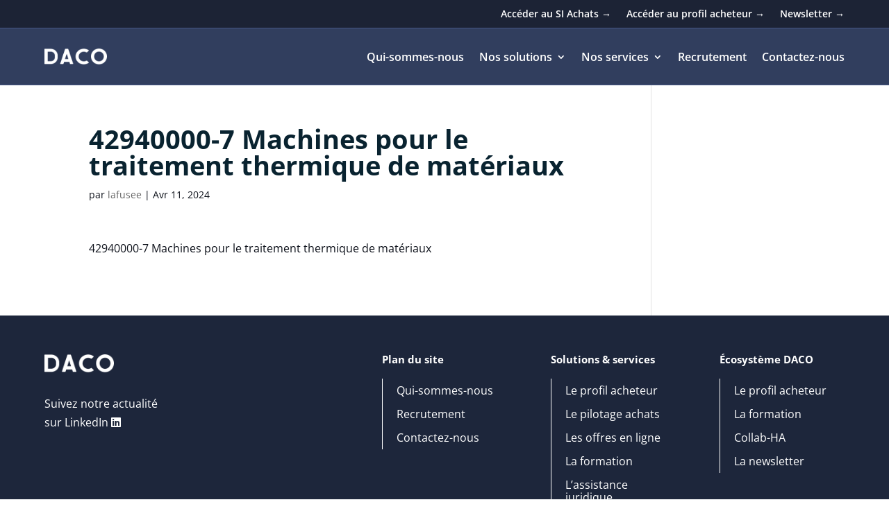

--- FILE ---
content_type: application/javascript
request_url: https://www.daco-solutions.fr/wp-content/plugins/appizy-app-embed/js/embed.js
body_size: 545
content:
/* global appizyApi */

(function ($) {
	var apps = document.getElementsByClassName('appizy-app');

	for (var i = 0; i < apps.length; i++) {
		var app = apps[i];

		var frame = app.querySelector('iframe');
		var saveButton = app.querySelector('.appizy-app-toolbar .button-save');
		var isSaveEnabled = !!saveButton;
		var printButton = app.querySelector('.appizy-app-toolbar .button-print');
		var resetButton = app.querySelector('.appizy-app-toolbar .button-reset');

		if (!frame.height) {
			frame.addEventListener('load', _resizeFrame);
		}

		if (isSaveEnabled) {
			frame.addEventListener('load', _loadUserData);
			saveButton.addEventListener('click', _saveUserData.bind(frame));
		}

		if (printButton) {
			printButton.addEventListener('click', _print.bind(frame));
		}

		if (resetButton) {
			resetButton.addEventListener('click', _reset.bind(frame));
		}
	}

	function _resizeFrame() {
		this.style.height = this.contentWindow.document.body.scrollHeight + 16 + 'px';
	}

	function _loadUserData() {
		var app_id = this.getAttribute('data-app-id');

		var _this = this;
		$.ajax({
			url: appizyApi.root + 'appizy/v1/app/' + app_id,
			method: 'GET',
			beforeSend: function (xhr) {
				xhr.setRequestHeader('X-WP-Nonce', appizyApi.nonce);
			}
		}).done(
			function (data) {
				if (!data) {
					data = {};
				}

				_this.contentWindow.APY.setInputs(data);
				_this.contentWindow.APY.calculate();
			}
		);
	}

	function _saveUserData() {
		var inputs = this.contentWindow.APY.getInputs();
		var app_id = this.getAttribute('data-app-id');

		$.ajax({
			url: appizyApi.root + 'appizy/v1/app/' + app_id,
			data: inputs,
			method: 'POST',
			beforeSend: function (xhr) {
				xhr.setRequestHeader('X-WP-Nonce', appizyApi.nonce);
			}
		}).done(
			function () {
				// Not much yet
			}, 'json'
		);
	}

	function _print() {
		this.contentWindow.print();
	}

	function _reset() {
		this.contentWindow.APY.onResetButtonClicked();
	}
})(jQuery);
